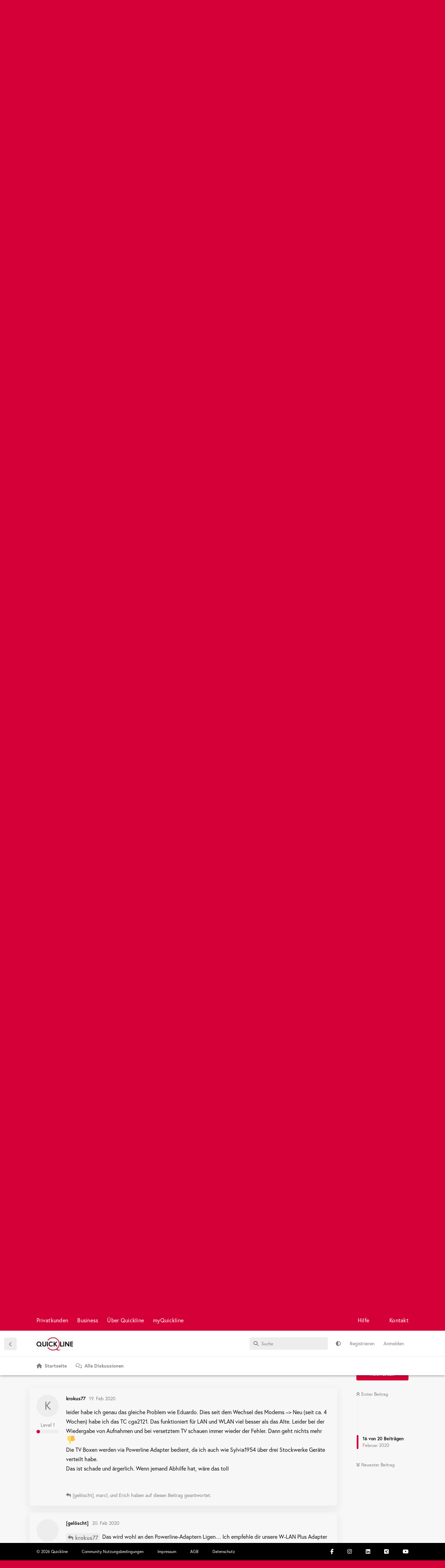

--- FILE ---
content_type: text/html; charset=utf-8
request_url: https://community.quickline.ch/d/1185-fehlercode-007-07-000-00-probleme-mit-aufnahmen-replay/19
body_size: 14018
content:
<!doctype html>
<html  dir="ltr"        lang="de" >
    <head>
        <meta charset="utf-8">
        <title>Fehlercode 007.07.000.00 (Probleme mit Aufnahmen &amp; Replay) - Quickline Community: Kunden helfen Kunden</title>

        <link rel="next" href="https://community.quickline.ch/d/1185-fehlercode-007-07-000-00-probleme-mit-aufnahmen-replay?page=2">
<link rel="canonical" href="https://community.quickline.ch/d/1185-fehlercode-007-07-000-00-probleme-mit-aufnahmen-replay">
<link rel="preload" href="https://community.quickline.ch/assets/forum.js?v=41984f56" as="script">
<link rel="preload" href="https://community.quickline.ch/assets/forum-de.js?v=f4c34323" as="script">
<link rel="preload" href="https://kit.fontawesome.com/fca7f505d6.js" as="script" crossorigin="anonymous">
<meta name="viewport" content="width=device-width, initial-scale=1, maximum-scale=1, minimum-scale=1">
<meta name="description" content="seit die neue Box in Betrieb ist kann ich keine Aufnahme wiedergeben ohne Unterbruch mit Error Code: Fehlercode 007.07.000.00, Live TV ist OK aber auch Repla...">
<meta name="theme-color" content="#d40037">
<meta name="application-name" content="Quickline Community: Kunden helfen Kunden">
<meta name="robots" content="index, follow">
<meta name="twitter:card" content="summary_large_image">
<meta name="twitter:image" content="https://community.quickline.ch/assets/site-image-6mhbmk3h.png">
<meta name="twitter:title" content="Fehlercode 007.07.000.00 (Probleme mit Aufnahmen &amp; Replay)">
<meta name="article:published_time" content="2020-02-12T16:57:39+00:00">
<meta name="twitter:description" content="seit die neue Box in Betrieb ist kann ich keine Aufnahme wiedergeben ohne Unterbruch mit Error Code: Fehlercode 007.07.000.00, Live TV ist OK aber auch Repla...">
<meta name="twitter:url" content="https://community.quickline.ch/d/1185-fehlercode-007-07-000-00-probleme-mit-aufnahmen-replay">
<meta name="color-scheme" content="light">
<link rel="stylesheet" media="not all and (prefers-color-scheme: dark)" class="nightmode-light" href="https://community.quickline.ch/assets/forum.css?v=fb3eedb9" />
<link rel="stylesheet" media="(prefers-color-scheme: dark)" class="nightmode-dark" href="https://community.quickline.ch/assets/forum-dark.css?v=d3d8e8d3" />
<link rel="shortcut icon" href="https://community.quickline.ch/assets/favicon-km1g9wsd.png">
<meta property="og:site_name" content="Quickline Community: Kunden helfen Kunden">
<meta property="og:type" content="article">
<meta property="og:image" content="https://community.quickline.ch/assets/site-image-6mhbmk3h.png">
<meta property="og:title" content="Fehlercode 007.07.000.00 (Probleme mit Aufnahmen &amp; Replay)">
<meta property="og:description" content="seit die neue Box in Betrieb ist kann ich keine Aufnahme wiedergeben ohne Unterbruch mit Error Code: Fehlercode 007.07.000.00, Live TV ist OK aber auch Repla...">
<meta property="og:url" content="https://community.quickline.ch/d/1185-fehlercode-007-07-000-00-probleme-mit-aufnahmen-replay">
<script type="application/ld+json">[{"@context":"http:\/\/schema.org","@type":"DiscussionForumPosting","publisher":{"@type":"Organization","name":"Quickline Community: Kunden helfen Kunden","url":"https:\/\/community.quickline.ch","description":"In unserem Forum \u00abQuickline Community\u00bb helfen Kunden anderen Kunden. \nLassen Sie sich jetzt bei Fragen rund um Internet, TV, Festnetz und Mobile helfen.","logo":"https:\/\/community.quickline.ch\/assets\/logo-je1g62tc.png"},"image":"https:\/\/community.quickline.ch\/assets\/site-image-6mhbmk3h.png","headline":"Fehlercode 007.07.000.00 (Probleme mit Aufnahmen & Replay)","datePublished":"2020-02-12T16:57:39+00:00","description":"seit die neue Box in Betrieb ist kann ich keine Aufnahme wiedergeben ohne Unterbruch mit Error Code: Fehlercode 007.07.000.00, Live TV ist OK aber auch Repla...","url":"https:\/\/community.quickline.ch\/d\/1185-fehlercode-007-07-000-00-probleme-mit-aufnahmen-replay","author":{"@type":"Person","name":"eduardo","url":"https:\/\/community.quickline.ch\/u\/eduardo"}},{"@context":"http:\/\/schema.org","@type":"WebSite","url":"https:\/\/community.quickline.ch\/","potentialAction":{"@type":"SearchAction","target":"https:\/\/community.quickline.ch\/?q={search_term_string}","query-input":"required name=search_term_string"}}]</script>
<!-- Google Tag Manager --> <script>(function(w,d,s,l,i){w[l]=w[l]||[];w[l].push({'gtm.start': new Date().getTime(),event:'gtm.js'});var f=d.getElementsByTagName(s)[0], j=d.createElement(s),dl=l!='dataLayer'?'&l='+l:'';j.async=true;j.src= 'https://www.googletagmanager.com/gtm.js?id='+i+dl;f.parentNode.insertBefore(j,f); })(window,document,'script','dataLayer','GTM-T857VC');</script> <!-- End Google Tag Manager -->
<noscript><!-- Google Tag Manager (noscript) --> <iframe src="https://www.googletagmanager.com/ns.html?id=GTM-T857VC" height="0" width="0" style="display:none;visibility:hidden"></iframe><!-- End Google Tag Manager (noscript) --></noscript>
<!-- Google tag (gtag.js) --> <script async src="https://www.googletagmanager.com/gtag/js?id=G-H39FSBFTQK"></script> <script>   window.dataLayer = window.dataLayer || [];   function gtag(){dataLayer.push(arguments);}   gtag('js', new Date());    gtag('config', 'G-H39FSBFTQK'); </script>

        <script>
            /* fof/nightmode workaround for browsers without (prefers-color-scheme) CSS media query support */
            if (!window.matchMedia('not all and (prefers-color-scheme), (prefers-color-scheme)').matches) {
                document.querySelector('link.nightmode-light').removeAttribute('media');
            }
        </script>
        
<script src="https://challenges.cloudflare.com/turnstile/v0/api.js?render=explicit"></script>
<script src='https://kit.fontawesome.com/fca7f505d6.js' crossorigin='anonymous'></script>
<link rel='manifest' href='/webmanifest'>
<meta name='apple-mobile-web-app-capable' content='yes'>
<meta id='apple-style' name='apple-mobile-web-app-status-bar-style' content='default'>
<meta id='apple-title' name='apple-mobile-web-app-title' content='Quickline Community'>
<link id='apple-icon-48' rel='apple-touch-icon'  href='https://community.quickline.ch/assets/pwa-icon-48x48.png'>
<link id='apple-icon-72' rel='apple-touch-icon' sizes='72x72' href='https://community.quickline.ch/assets/pwa-icon-72x72.png'>
<link id='apple-icon-96' rel='apple-touch-icon' sizes='96x96' href='https://community.quickline.ch/assets/pwa-icon-96x96.png'>
<link id='apple-icon-144' rel='apple-touch-icon' sizes='144x144' href='https://community.quickline.ch/assets/pwa-icon-144x144.png'>
<link id='apple-icon-196' rel='apple-touch-icon' sizes='196x196' href='https://community.quickline.ch/assets/pwa-icon-196x196.png'>
<link id='apple-icon-256' rel='apple-touch-icon' sizes='256x256' href='https://community.quickline.ch/assets/pwa-icon-256x256.png'>
<link id='apple-icon-512' rel='apple-touch-icon' sizes='512x512' href='https://community.quickline.ch/assets/pwa-icon-512x512.png'>
    </head>

    <body>
        <div id="app" class="App">

    <div id="app-navigation" class="App-navigation"></div>

    <div id="drawer" class="App-drawer">

        <header id="header" class="App-header">
            <div id="header-navigation" class="Header-navigation"></div>
            <div class="container">
                <div class="Header-title">
                    <a href="https://community.quickline.ch" id="home-link">
                                                    <img src="https://community.quickline.ch/assets/logo-je1g62tc.png" alt="Quickline Community: Kunden helfen Kunden" class="Header-logo">
                                            </a>
                </div>
                <div id="header-primary" class="Header-primary"></div>
                <div id="header-secondary" class="Header-secondary"></div>
            </div>
        </header>

    </div>

    <main class="App-content">
        <div id="content"></div>

        <div id="flarum-loading" style="display: none">
    Ladevorgang läuft…
</div>

<noscript>
    <div class="Alert">
        <div class="container">
            Dieses Forum ist für moderne Browser mit JavaScript optimiert.
        </div>
    </div>
</noscript>

<div id="flarum-loading-error" style="display: none">
    <div class="Alert">
        <div class="container">
            Beim Laden dieser Seite ist ein Fehler aufgetreten.
        </div>
    </div>
</div>

<noscript id="flarum-content">
    <div class="container">
    <h1>Fehlercode 007.07.000.00 (Probleme mit Aufnahmen &amp; Replay)</h1>

    <div>
                    <article>
                                <div class="PostUser"><h3 class="PostUser-name">marcl</h3></div>
                <div class="Post-body">
                    <p><a href="https://community.quickline.ch/d/1185-fehlercode-007-07-000-00-probleme-mit-aufnahmen-replay/1" class="PostMention" data-id="6788" rel="" target="">eduardo</a> darf ich nachfragen, wie du die Box mit dem Modem verbunden hast? direkte Verkabelung oder via Powerline etc?</p>

                </div>
            </article>

            <hr>
                    <article>
                                <div class="PostUser"><h3 class="PostUser-name">eduardo</h3></div>
                <div class="Post-body">
                    <p>Also die Box ist per Powerline verbunden, ich werde mal eine direkte Verbindung einrichten.<br>
weis jemand wie schnell die Verbindung mindestens sein sollte zur TV Box ?<br>
danke für die Rückmeldungen</p>
                </div>
            </article>

            <hr>
                    <article>
                                <div class="PostUser"><h3 class="PostUser-name">marcl</h3></div>
                <div class="Post-body">
                    <p><a href="https://community.quickline.ch/d/1185-fehlercode-007-07-000-00-probleme-mit-aufnahmen-replay/10" class="PostMention" data-id="6809" rel="" target="">eduardo</a> du wirst die Probleme mit der direkten Verbindung nicht mehr haben. das versprech ich dir! ;-) Alternativ zum Powerline wären AirTies ein wirklich ein super Ersatz! Einfach als Tipp. Bei der Box würde ich 15-20 Mbit/s reservieren.</p>
                </div>
            </article>

            <hr>
                    <article>
                                <div class="PostUser"><h3 class="PostUser-name">Sylvia1954</h3></div>
                <div class="Post-body">
                    <p><a href="https://community.quickline.ch/d/1185-fehlercode-007-07-000-00-probleme-mit-aufnahmen-replay/11" class="PostMention" data-id="6810" rel="" target="">marcl</a> wir hatten mit den AirTies nur Probleme…umgerüstet auf Plume und alles im grünen Bereich !</p>


                </div>
            </article>

            <hr>
                    <article>
                                <div class="PostUser"><h3 class="PostUser-name">Erich</h3></div>
                <div class="Post-body">
                    <p><a href="https://community.quickline.ch/d/1185-fehlercode-007-07-000-00-probleme-mit-aufnahmen-replay/12" class="PostMention" data-id="6812" rel="" target="">Sylvia1954</a> Verstehe ich nicht ganz, AirTies ist eines der besten Geräte, verstärkt das Signal fast ohne Verluste.</p>
                </div>
            </article>

            <hr>
                    <article>
                                <div class="PostUser"><h3 class="PostUser-name">Sylvia1954</h3></div>
                <div class="Post-body">
                    <p><a href="https://community.quickline.ch/d/1185-fehlercode-007-07-000-00-probleme-mit-aufnahmen-replay/13" class="PostMention" data-id="6813" rel="" target="">Erich</a> Der Techniker hat mir das Plume-System empfohlen und sie an Stelle der AirTies (5 Stück) installiert !</p>



                </div>
            </article>

            <hr>
                    <article>
                                <div class="PostUser"><h3 class="PostUser-name">eumel999</h3></div>
                <div class="Post-body">
                    <p><a href="https://community.quickline.ch/d/1185-fehlercode-007-07-000-00-probleme-mit-aufnahmen-replay/14" class="PostMention" data-id="6821" rel="" target="">Sylvia1954</a> So was kommt mir nicht ins Haus. Teuer in der Anschaffung und dazu noch horrende Abogebühren. Hast du mal die Datenschutzbestimmungen von Plume gelesen? Die zeichnen so gut wie alles auf.</p>
                </div>
            </article>

            <hr>
                    <article>
                                <div class="PostUser"><h3 class="PostUser-name">Sylvia1954</h3></div>
                <div class="Post-body">
                    <p><a href="https://community.quickline.ch/d/1185-fehlercode-007-07-000-00-probleme-mit-aufnahmen-replay/15" class="PostMention" data-id="6824" rel="" target="">eumel999</a> Die Abogebühr ist unverändert und die AirTies wurden kostenlos gegen die Plums ersetzt. <br>
Beide Installationen wurden von QL ausgeführt<br>
Und vor allem ist die Internetverbindung nun stabil…war vorher die reine Katastrophe !</p>
                </div>
            </article>

            <hr>
                    <article>
                                <div class="PostUser"><h3 class="PostUser-name">eumel999</h3></div>
                <div class="Post-body">
                    <p><a href="https://community.quickline.ch/d/1185-fehlercode-007-07-000-00-probleme-mit-aufnahmen-replay/16" class="PostMention" data-id="6825" rel="" target="">Sylvia1954</a> Jedem das seine. Ich liebe Kabel, die sind immer noch am schnellsten…</p>
                </div>
            </article>

            <hr>
                    <article>
                                <div class="PostUser"><h3 class="PostUser-name">Sylvia1954</h3></div>
                <div class="Post-body">
                    <p><a href="https://community.quickline.ch/d/1185-fehlercode-007-07-000-00-probleme-mit-aufnahmen-replay/17" class="PostMention" data-id="6826" rel="" target="">eumel999</a> das wäre natürlich am optimalsten, war aber bei unserem Haus auf 3 Ebenen leider nicht möglich !</p>

                </div>
            </article>

            <hr>
                    <article>
                                <div class="PostUser"><h3 class="PostUser-name">krokus77</h3></div>
                <div class="Post-body">
                    <p>leider habe ich genau das gleiche Problem wie Eduardo. Dies seit dem Wechsel des Modems –&gt; Neu (seit ca. 4 Wochen) habe ich das TC cga2121. Das funktioniert für LAN und WLAN viel besser als das Alte. Leider bei der Wiedergabe von Aufnahmen und bei versetztem TV schauen immer wieder der Fehler. Dann geht nichts mehr 👎️ <br>
Die TV Boxen werden via Powerline Adapter bedient, da ich auch wie Sylvia1954 über drei Stockwerke Geräte verteilt habe.<br>
Das ist schade und ärgerlich. Wenn jemand Abhilfe hat, wäre das toll</p>
                </div>
            </article>

            <hr>
                    <article>
                                <div class="PostUser"><h3 class="PostUser-name">[gelöscht]</h3></div>
                <div class="Post-body">
                    <p><a href="https://community.quickline.ch/d/1185-fehlercode-007-07-000-00-probleme-mit-aufnahmen-replay/19" class="PostMention" data-id="6860" rel="" target="">krokus77</a> Das wird wohl an den Powerline-Adaptern Ligen… Ich empfehle dir unsere W-LAN Plus Adapter (AirTies)<br>
Im gleichen Zug wird auch deine W-LAN Geschwindigkeit schneller.</p>

<p>Powerline-Adapter haben einfach zu viele anfälligkeiten und schwanken zu stark um eine dauerhaft gute Internetverbindung herzustellen.</p>

<p>Lg Ivan</p>


<p><a href="https://quickline.ch/internet/wlan-plus" rel="ugc noopener nofollow" target="_blank" rel="ugc noopener nofollow" target="_blank">https://quickline.ch/internet/wlan-plus</a></p>
                </div>
            </article>

            <hr>
                    <article>
                                <div class="PostUser"><h3 class="PostUser-name">marcl</h3></div>
                <div class="Post-body">
                    <p><a href="https://community.quickline.ch/d/1185-fehlercode-007-07-000-00-probleme-mit-aufnahmen-replay/19" class="PostMention" data-id="6860" rel="" target="">krokus77</a> jap genau wie Ivan würde ich das gleiche empfehlen. Die Teile sind super und du kannst diese auch via einer App einrichten</p> 
                </div>
            </article>

            <hr>
                    <article>
                                <div class="PostUser"><h3 class="PostUser-name">Erich</h3></div>
                <div class="Post-body">
                    <p><a href="https://community.quickline.ch/d/1185-fehlercode-007-07-000-00-probleme-mit-aufnahmen-replay/19" class="PostMention" data-id="6860" rel="" target="">krokus77</a> Auch ich empfehle dir die W-LAN Plus Adapter (AirTies). W-LAN sehr schnell und zuverlässig, selbst auf zwei Stockwerken.</p>
                </div>
            </article>

            <hr>
                    <article>
                                <div class="PostUser"><h3 class="PostUser-name">krokus77</h3></div>
                <div class="Post-body">
                    <p>Danke für eure Infos und Hinweise. Dann werde ich mich wohl in Unkosten stürzen müssen. Was solls. Wenns hilft 😄 <br>
Wenn ich mich dazu entschieden habe und entsprechende Erfahrungen gemacht habe, melde ich mich wieder an dieser Stelle.</p>
                </div>
            </article>

            <hr>
            </div>

    
            <a href="https://community.quickline.ch/d/1185-fehlercode-007-07-000-00-probleme-mit-aufnahmen-replay?page=2">Nächste Seite &raquo;</a>
    </div>

</noscript>


        <div class="App-composer">
            <div class="container">
                <div id="composer"></div>
            </div>
        </div>
    </main>

</div>




        <div id="modal"></div>
        <div id="alerts"></div>

        <script>
            document.getElementById('flarum-loading').style.display = 'block';
            var flarum = {extensions: {}};
        </script>

        <script src="https://community.quickline.ch/assets/forum.js?v=41984f56"></script>
<script src="https://community.quickline.ch/assets/forum-de.js?v=f4c34323"></script>

        <script id="flarum-json-payload" type="application/json">{"fof-nightmode.assets.day":"https:\/\/community.quickline.ch\/assets\/forum.css?v=fb3eedb9","fof-nightmode.assets.night":"https:\/\/community.quickline.ch\/assets\/forum-dark.css?v=d3d8e8d3","resources":[{"type":"forums","id":"1","attributes":{"title":"Quickline Community: Kunden helfen Kunden","description":"In unserem Forum \u00abQuickline Community\u00bb helfen Kunden anderen Kunden. \nLassen Sie sich jetzt bei Fragen rund um Internet, TV, Festnetz und Mobile helfen.","showLanguageSelector":false,"baseUrl":"https:\/\/community.quickline.ch","basePath":"","baseOrigin":"https:\/\/community.quickline.ch","debug":false,"apiUrl":"https:\/\/community.quickline.ch\/api","welcomeTitle":"Quickline Community","welcomeMessage":"Willkommen! Melde Dich an und werde Teil der Quickline Community.\n \u003Cbr\u003E\n\u003Ca href=\u0022\/d\/5-so-funktioniert-die-quickline-beta-community\u0022 style=\u0022color:#fff;text-decoration:underline\u0022\u003EErste Schritte\u003C\/a\u003E \u0026 \u003Ca href=\u0022\/t\/community_feedback_de\u0022 style=\u0022color:#fff;text-decoration:underline\u0022\u003EFeedback zur Community\u003C\/a\u003E","themePrimaryColor":"#d40037","themeSecondaryColor":"#0f0f0f","logoUrl":"https:\/\/community.quickline.ch\/assets\/logo-je1g62tc.png","faviconUrl":"https:\/\/community.quickline.ch\/assets\/favicon-km1g9wsd.png","headerHtml":"","footerHtml":"","allowSignUp":true,"defaultRoute":"\/home","canViewForum":true,"canStartDiscussion":false,"canSearchUsers":false,"canCreateAccessToken":false,"canModerateAccessTokens":false,"assetsBaseUrl":"https:\/\/community.quickline.ch\/assets","canViewFlags":false,"guidelinesUrl":"https:\/\/community.quickline.ch:8443\/p\/2-community-nutzungsbedingungen","canBypassTagCounts":false,"minPrimaryTags":"1","maxPrimaryTags":"9","minSecondaryTags":"0","maxSecondaryTags":"6","allowUsernameMentionFormat":false,"fof-terms.signup-legal-text":"Bitte akzeptiere die Nutzungsbedingungen um das Produkt Quickline Community vollumf\u00e4nglich benutzen zu k\u00f6nnen. ","fof-terms.hide-updated-at":false,"fof-terms.date-format":"2018-06-12T11:58:17","fof-terms.canSeeUserPoliciesState":false,"canSeeUserDirectoryLink":false,"userDirectoryDefaultSort":"newest","userDirectorySmallCards":false,"userDirectoryDisableGlobalSearchSource":false,"userDirectoryLinkGroupMentions":true,"glowingblue-core.realtime-login":true,"glowingblue-core.add-tag-slug":true,"glowingblue-core.alternative-sub_tags-design":true,"glowingblue-core.improve-tag_tile-footer":true,"glowingblue-core.allow-html-in-hero":false,"glowingblue-core.random-signup-generator":false,"glowingblue-core.sign_up_alert_enabled":true,"glowingblue-core.sign_up_alert_wait_time":"30","glowingblue-core.max_sign_up_alerts":"","canViewRankingPage":false,"fof-gamification-op-votes-only":false,"fof-gamification.topimage1Url":null,"fof-gamification.topimage2Url":null,"fof-gamification.topimage3Url":null,"canSelectBestAnswerOwnPost":true,"useAlternativeBestAnswerUi":false,"showBestAnswerFilterUi":true,"fof-best-answer.show_max_lines":0,"solutionSearchEnabled":false,"bestAnswerDiscussionSidebarJumpButton":false,"fof-user-bio.maxLength":2048,"fof-user-bio.maxLines":0,"canStartPrivateDiscussion":false,"canStartPrivateDiscussionWithUsers":false,"canAddMoreThanTwoUserRecipients":false,"canStartPrivateDiscussionWithGroups":false,"canStartPrivateDiscussionWithBlockers":false,"byobu.icon-badge":"fas fa-comment-alt","byobu.icon-postAction":"far fa-comment-alt","glowingblue-gamification-levels.pointsPerDiscussion":"5","glowingblue-gamification-levels.pointsPerComment":"8","glowingblue-gamification-levels.pointsPerUpvote":"13","glowingblue-gamification-levels.pointsForBestAnswer":"21","glowingblue-gamification-levels.pointsForNewLevel":"55","fof-upload.canUpload":false,"fof-upload.canDownload":true,"fof-upload.composerButtonVisiblity":"both","glowingblue-related.enable_all_tags_by_default":false,"glowingblue-quickline.fire-gtm-events":true,"glowingblue-quickline.gtm-events-method":"Quickline Production","glowingblue-password-strength.weakColor":"255,129,128","glowingblue-password-strength.mediumColor":"249,197,117","glowingblue-password-strength.strongColor":"111,199,164","glowingblue-password-strength.enableInputColor":false,"glowingblue-password-strength.enableInputBorderColor":true,"glowingblue-password-strength.enablePasswordToggle":true,"psWeakColor":"rgb(255,129,128)","psMediumColor":"rgb(249,197,117)","psStrongColor":"rgb(111,199,164)","psEnableInputColor":false,"psEnableInputBorderColor":true,"psEnablePasswordToggle":true,"glowingblue-modmsg.modGroup":"8","glowingblue-modmsg.modsEnabled":"{\u00224\u0022:true,\u0022201\u0022:true}","glowingblue-inline-hints.create_discussion.is_active":true,"glowingblue-inline-hints.create_discussion.content":"\u003Cp\u003EMache es anderen Community Mitgliedern m\u00f6glichst einfach, dir zu helfen:\u003C\/p\u003E \n\u003Col style=\u0022list-style-type:decimal\u0022\u003E\u003Cli\u003EW\u00e4hle aus, zu welchem Thema dein Beitrag passt (Feld \u201cThemen ausw\u00e4hlen\u201d).\u003C\/li\u003E\n\u003Cli\u003EW\u00e4hle einen kurzen, aussagekr\u00e4ftigen Titel, der eine Vorschau auf den Inhalt deines Beitrags gibt (Feld \u201cTitel der Diskussion\u201d).\u003C\/li\u003E\n\u003Cli\u003EErfasse im Feld \u201cBeitrag schreiben\u201d den eigentlichen Inhalt:\n    \u003Cul\u003E\u003Cli\u003EUmschreibe im Beitrag kurz, was dein Anliegen ist.\u003C\/li\u003E\n    \u003Cli\u003EMache m\u00f6glichst viele Angaben z.B. welches Ger\u00e4t oder welche Software Version du verwendet, hast um R\u00fcckfragen zu vermeiden. \u003C\/li\u003E\n    \u003Cli\u003EGib an, was du bisher unternommen hast, um dein Anliegen zu l\u00f6sen.\u003C\/li\u003E\u003C\/ul\u003E\u003C\/li\u003E\n\u003Cli\u003EWenn du alles erfasst hast, \u201cBeitrag abschicken\u201d und dein Beitrag ist f\u00fcr alle sichtbar.\u003C\/li\u003E\n\u003Cli\u003ESobald jemand auf deinen Beitrag antwortet, erh\u00e4lst Du eine Benachrichtigung.\u003C\/li\u003E \u003C\/ol\u003E","glowingblue-inline-hints.create_comment.is_active":true,"glowingblue-inline-hints.create_comment.content":"\u003Cp\u003ESo schreibst du gute Antworten auf Beitr\u00e4ge:\u003C\/p\u003E \n\u003Col style=\u0022list-style-type:decimal\u0022\u003E\u003Cli\u003EWenn man sich auf einen vorherigen Beitrag bezieht, immer den betroffenen User mit @\u201cUsername\u201d erw\u00e4hnen.\u003C\/li\u003E\n\u003Cli\u003ENicht vom Thema abkommen: Falls dich noch ein weiteres Thema besch\u00e4ftigt, sollte dies in einer passenden \/ neuen Diskussion thematisiert werden, da sonst die \u00dcbersicht darunter leidet\u003C\/li\u003E\n\u003Cli\u003EKonstruktive Antworten mit einer pragmatischen Zeichensetzung und ohne ganze S\u00e4tze in Grossbuchstaben kommen besser an und sind verst\u00e4ndlicher.\u003C\/li\u003E\u003C\/ol\u003E","glowingblue-inline-hints.profile_page.is_active":true,"glowingblue-inline-hints.profile_page.content":"\u003Cp\u003EDas Profil ist Deine Visitenkarte in der Community\u003C\/p\u003E \n\u003Col style=\u0022list-style-type:decimal\u0022\u003E\u003Cli\u003EW\u00e4hle ein Bild aus, dass dich charakterisiert \u003C\/li\u003E\n\u003Cli\u003ESchreibe ein paar Zeilen in die Bio: Wer bist Du? Welche Themen interessieren Dich? Warum bist Du hier?\u003C\/li\u003E \u003C\/ol\u003E","glowingblue-inline-hints.settings_page.is_active":true,"glowingblue-inline-hints.settings_page.content":"\u003Cp\u003EKonfiguriere die Community nach Deinen W\u00fcnschen\u003C\/p\u003E \n\u003Col style=\u0022list-style-type:decimal\u0022\u003E\u003Cli\u003ELege in den Benachrichtigungen fest, wie Du benachrichtigt werden willst. \u003Cbr\u003E\nWeb: Das ist die Standardbenachrichtigung (oben rechts) innerhalb der Community.\u003Cbr\u003E\nPush: Hier musst du Deinem Browser erlauben, dir Benachrichtigungen zu senden. \u003Cbr\u003E\nWenn du diese Funktion aktivierst, bekommst du Nachrichten als \u201cPush\u201d, auch wenn du nicht auf der Community aktiv bist. Somit verpasst du sicher nichts.\u003Cbr\u003E\nE-Mail: Hier erh\u00e4ltst du eine E-Mail als Benachrichtigung.\u003C\/li\u003E\n\u003Cli\u003EPrivatsph\u00e4re\u003Cbr\u003E\nHier kannst du festlegen, ob andere Nutzer sehen k\u00f6nnen, dass du online bist und ob Du private Nachrichten erhalten willst. \u003C\/li\u003E\n\u003Cli\u003EText Editor \u003Cbr\u003E\nLege hier fest, ob du den \u201ceinfachen\u201d oder den erweiterten Text Editor mit mehr M\u00f6glichkeiten zur Formatierung verwenden willst. \u003C\/li\u003E\n\u003Cli\u003ETheme\u003Cbr\u003E\nHier kannst du f\u00fcr unterschiedliche Ger\u00e4te festlegen, ob du auf der Community im \u201cTag\u201d oder \u201cNacht\u201d-Modus unterwegs sein willst.\u003C\/li\u003E\n\u003Cli\u003EKategorien folgen \u003Cbr\u003E\nLege hier fest, ob du standardm\u00e4ssig alle Kategorien oder die einzelnen Diskussionen, denen du folgst, sehen willst.\u003C\/li\u003E \u003C\/ol\u003E","canStartPolls":false,"allowPollOptionImage":false,"pollMaxOptions":10,"fofNightMode_autoUnsupportedFallback":1,"fofNightMode.showThemeToggleOnHeaderAlways":false,"fof-nightmode.default_theme":0,"fof-merge-discussions.search_limit":4,"masquerade.force-profile-completion":false,"masquerade.profile-completed":false,"canViewMasquerade":false,"fof-forum-statistics-widget.widget_order":300,"fof-forum-statistics-widget.discussionsCount":2309,"fof-forum-statistics-widget.postsCount":19578,"fof-forum-statistics-widget.usersCount":4020,"fof-forum-statistics-widget.lastUserId":4418,"displayNameDriver":"nickname","setNicknameOnRegistration":true,"randomizeUsernameOnRegistration":true,"massControls":false,"canHideDiscussionsSometime":false,"canDeleteDiscussionsSometime":false,"canLockDiscussionsSometime":false,"canStickyDiscussionsSometime":false,"canTagDiscussionsSometime":false,"kilowhatMailingCanMailAll":false,"kilowhatMailingCanMailIndividual":false,"clarkwinkelmannFollowTagsPromptAllDiscussionsForGuests":true,"clarkwinkelmannFollowTagsPromptButton":true,"clarkwinkelmannFollowTagsShouldPrompt":false,"emojioneAreaEnableSearch":true,"emojioneAreaEnableRecent":true,"emojioneAreaEnableTones":true,"emojioneAreaFiltersPositionBottom":false,"emojioneAreaSearchPositionBottom":false,"emojioneAreaHideFlarumButton":true,"blomstra-turnstile.site_key":"0x4AAAAAAAEQ1coL_XkAmJZC","turnstile_dark_mode":false,"blomstra-turnstile.signup":true,"blomstra-turnstile.signin":true,"blomstra-turnstile.forgot":true,"toggleRichTextEditorButton":true,"pwa-icon-48x48Url":"https:\/\/community.quickline.ch\/assets\/pwa-icon-48x48.png","pwa-icon-72x72Url":"https:\/\/community.quickline.ch\/assets\/pwa-icon-72x72.png","pwa-icon-96x96Url":"https:\/\/community.quickline.ch\/assets\/pwa-icon-96x96.png","pwa-icon-144x144Url":"https:\/\/community.quickline.ch\/assets\/pwa-icon-144x144.png","pwa-icon-196x196Url":"https:\/\/community.quickline.ch\/assets\/pwa-icon-196x196.png","pwa-icon-256x256Url":"https:\/\/community.quickline.ch\/assets\/pwa-icon-256x256.png","pwa-icon-512x512Url":"https:\/\/community.quickline.ch\/assets\/pwa-icon-512x512.png","vapidPublicKey":"BMz9nKJYMoqQbsWv2JVDRU9b8DdscRU5HK0VS2-PCQjQWlIv3GzDeU6uTg3w_twbE33XksCD9nWoVSWzclMFRjA"},"relationships":{"groups":{"data":[{"type":"groups","id":"1"},{"type":"groups","id":"2"},{"type":"groups","id":"3"},{"type":"groups","id":"4"},{"type":"groups","id":"5"},{"type":"groups","id":"6"},{"type":"groups","id":"7"},{"type":"groups","id":"8"},{"type":"groups","id":"9"},{"type":"groups","id":"10"},{"type":"groups","id":"11"},{"type":"groups","id":"13"}]},"tags":{"data":[{"type":"tags","id":"1"},{"type":"tags","id":"21"},{"type":"tags","id":"22"},{"type":"tags","id":"24"},{"type":"tags","id":"37"},{"type":"tags","id":"50"},{"type":"tags","id":"58"},{"type":"tags","id":"71"},{"type":"tags","id":"72"},{"type":"tags","id":"182"},{"type":"tags","id":"186"},{"type":"tags","id":"187"},{"type":"tags","id":"189"}]},"fofTermsPolicies":{"data":[{"type":"fof-terms-policies","id":"1"}]},"ranks":{"data":[]},"masqueradeFields":{"data":[{"type":"masquerade-field","id":"1"}]},"links":{"data":[]},"clarkwinkelmannFollowTagsList":{"data":[{"type":"tags","id":"21"},{"type":"tags","id":"22"},{"type":"tags","id":"24"},{"type":"tags","id":"37"},{"type":"tags","id":"50"},{"type":"tags","id":"71"},{"type":"tags","id":"72"},{"type":"tags","id":"187"}]}}},{"type":"groups","id":"1","attributes":{"nameSingular":"Administrator","namePlural":"Administrator","color":"#B72A2A","icon":"fas fa-wrench","isHidden":0}},{"type":"groups","id":"2","attributes":{"nameSingular":"Gast","namePlural":"G\u00e4ste","color":null,"icon":null,"isHidden":0}},{"type":"groups","id":"3","attributes":{"nameSingular":"Mitglied","namePlural":"Mitglieder","color":null,"icon":null,"isHidden":0}},{"type":"groups","id":"4","attributes":{"nameSingular":"Moderator\/in","namePlural":"Moderator\/innen","color":"#80349E","icon":"fas fa-bolt","isHidden":0}},{"type":"groups","id":"5","attributes":{"nameSingular":"Tester","namePlural":"Tester","color":"","icon":"fas fa-flask","isHidden":0}},{"type":"groups","id":"6","attributes":{"nameSingular":"TV Beta Tester","namePlural":"TV Beta Tester","color":"","icon":"fas fa-user-md","isHidden":0}},{"type":"groups","id":"7","attributes":{"nameSingular":"TV Beta Tester (intern)","namePlural":"TV Beta Tester (intern)","color":"","icon":"fas fa-users","isHidden":0}},{"type":"groups","id":"8","attributes":{"nameSingular":"Community Manager","namePlural":"Community Manager","color":"","icon":"fab fa-angellist","isHidden":0}},{"type":"groups","id":"9","attributes":{"nameSingular":"TV Experten","namePlural":"TV Experten","color":"","icon":"fas fa-tv","isHidden":0}},{"type":"groups","id":"10","attributes":{"nameSingular":"Quickline Mitarbeiter","namePlural":"Quickline Mitarbeiter","color":"#ffffff","icon":"fas fa-male","isHidden":0}},{"type":"groups","id":"11","attributes":{"nameSingular":"KNU","namePlural":"KNU","color":"","icon":"fas fa-bolt","isHidden":0}},{"type":"groups","id":"13","attributes":{"nameSingular":"ShopleiterIn","namePlural":"ShopleiterInnen","color":"","icon":"fas fa-bolt","isHidden":0}},{"type":"tags","id":"1","attributes":{"name":"Community","description":"","slug":"community_de","color":"#875F9A","backgroundUrl":null,"backgroundMode":null,"icon":null,"discussionCount":143,"position":13,"defaultSort":null,"isChild":false,"isHidden":false,"lastPostedAt":"2025-09-26T22:23:11+00:00","canStartDiscussion":false,"canAddToDiscussion":false,"subscription":null,"isQnA":true,"reminders":true}},{"type":"tags","id":"21","attributes":{"name":"Mobile","description":"","slug":"mobile","color":"#8B4513","backgroundUrl":null,"backgroundMode":null,"icon":null,"discussionCount":199,"position":7,"defaultSort":null,"isChild":false,"isHidden":false,"lastPostedAt":"2026-01-08T14:29:05+00:00","canStartDiscussion":false,"canAddToDiscussion":false,"subscription":null,"isQnA":true,"reminders":true}},{"type":"tags","id":"22","attributes":{"name":"Internet","description":"","slug":"internet","color":"#A50202","backgroundUrl":null,"backgroundMode":null,"icon":null,"discussionCount":587,"position":2,"defaultSort":null,"isChild":false,"isHidden":false,"lastPostedAt":"2026-01-08T20:51:31+00:00","canStartDiscussion":false,"canAddToDiscussion":false,"subscription":null,"isQnA":true,"reminders":true}},{"type":"tags","id":"24","attributes":{"name":"Festnetz","description":"","slug":"festnetz","color":"#e28402","backgroundUrl":null,"backgroundMode":null,"icon":null,"discussionCount":66,"position":8,"defaultSort":null,"isChild":false,"isHidden":false,"lastPostedAt":"2026-01-08T01:30:00+00:00","canStartDiscussion":false,"canAddToDiscussion":false,"subscription":null,"isQnA":true,"reminders":true}},{"type":"tags","id":"37","attributes":{"name":"DTV","description":"","slug":"dtv_de","color":"#0289e2","backgroundUrl":null,"backgroundMode":null,"icon":null,"discussionCount":89,"position":6,"defaultSort":null,"isChild":false,"isHidden":false,"lastPostedAt":"2026-01-15T13:02:23+00:00","canStartDiscussion":false,"canAddToDiscussion":false,"subscription":null,"isQnA":true,"reminders":true}},{"type":"tags","id":"50","attributes":{"name":"Zusatzdienste","description":"","slug":"zusatzdienste_de","color":"#7a7700","backgroundUrl":null,"backgroundMode":null,"icon":null,"discussionCount":129,"position":9,"defaultSort":null,"isChild":false,"isHidden":false,"lastPostedAt":"2026-01-01T14:52:21+00:00","canStartDiscussion":false,"canAddToDiscussion":false,"subscription":null,"isQnA":true,"reminders":true}},{"type":"tags","id":"58","attributes":{"name":"Offtopic","description":"","slug":"offtopic_de","color":"#151515","backgroundUrl":null,"backgroundMode":null,"icon":null,"discussionCount":15,"position":16,"defaultSort":null,"isChild":false,"isHidden":false,"lastPostedAt":"2025-11-14T23:23:32+00:00","canStartDiscussion":false,"canAddToDiscussion":false,"subscription":null,"isQnA":true,"reminders":true}},{"type":"tags","id":"71","attributes":{"name":"Vertrag \u0026 Mutationen","description":"","slug":"vertrag-mutationen_de","color":"#82077d","backgroundUrl":null,"backgroundMode":null,"icon":"","discussionCount":59,"position":10,"defaultSort":null,"isChild":false,"isHidden":false,"lastPostedAt":"2026-01-04T11:05:09+00:00","canStartDiscussion":false,"canAddToDiscussion":false,"subscription":null,"isQnA":true,"reminders":true}},{"type":"tags","id":"72","attributes":{"name":"Quickline TV","description":"","slug":"tv","color":"#00cc00","backgroundUrl":null,"backgroundMode":null,"icon":"","discussionCount":1180,"position":4,"defaultSort":null,"isChild":false,"isHidden":false,"lastPostedAt":"2026-01-15T13:02:23+00:00","canStartDiscussion":false,"canAddToDiscussion":false,"subscription":null,"isQnA":true,"reminders":true}},{"type":"tags","id":"182","attributes":{"name":"Business","description":"","slug":"business","color":"#6E6E6E","backgroundUrl":null,"backgroundMode":null,"icon":null,"discussionCount":4,"position":12,"defaultSort":null,"isChild":false,"isHidden":false,"lastPostedAt":"2023-01-04T14:52:16+00:00","canStartDiscussion":false,"canAddToDiscussion":false,"subscription":null,"isQnA":true,"reminders":true}},{"type":"tags","id":"186","attributes":{"name":"Promotionen","description":"","slug":"promotionen_de","color":"#ffd700","backgroundUrl":null,"backgroundMode":null,"icon":"","discussionCount":16,"position":11,"defaultSort":null,"isChild":false,"isHidden":false,"lastPostedAt":"2025-12-17T06:56:43+00:00","canStartDiscussion":false,"canAddToDiscussion":false,"subscription":null,"isQnA":true,"reminders":true}},{"type":"tags","id":"187","attributes":{"name":"Wartungsarbeiten \/ St\u00f6rungen","description":"","slug":"wartungsarbeiten-st-rungen_de","color":"#fe0066","backgroundUrl":null,"backgroundMode":null,"icon":"","discussionCount":43,"position":14,"defaultSort":null,"isChild":false,"isHidden":false,"lastPostedAt":"2025-11-26T13:23:10+00:00","canStartDiscussion":false,"canAddToDiscussion":false,"subscription":null,"isQnA":true,"reminders":true}},{"type":"tags","id":"189","attributes":{"name":"Website","description":"","slug":"website","color":"#FA5858","backgroundUrl":null,"backgroundMode":null,"icon":"","discussionCount":2,"position":15,"defaultSort":null,"isChild":false,"isHidden":false,"lastPostedAt":"2025-11-14T12:21:53+00:00","canStartDiscussion":false,"canAddToDiscussion":false,"subscription":null,"isQnA":false,"reminders":false}},{"type":"fof-terms-policies","id":"1","attributes":{"sort":null,"name":"Nutzungsbedingungen","url":"https:\/\/community.quickline.ch\/p\/2-community-nutzungsbedingungen","update_message":"Die Nutzungsbedingungen wurden aktualisiert. Bitte akzeptiere die Nutzungsbedingungen und Erhebung von Personendaten um das Produkt Quickline Community vollumf\u00e4nglich benutzen zu k\u00f6nnen. ","terms_updated_at":"2018-06-26T13:58:17+00:00"}},{"type":"masquerade-field","id":"1","attributes":{"name":"Meine Kundennummer","description":"Die Kundennummer ist nur f\u00fcr den Community Manager \u0026 Moderatoren ersichtlich, um die Weiterleitung von Support-F\u00e4llen zu erleichtern.","required":false,"validation":"","prefix":"","icon":"","sort":0,"on_bio":true,"type":null,"deleted_at":null}}],"session":{"userId":0,"csrfToken":"TYVgtJde5gGCNjXRj3W9L3vh3YL5fqZQ2c5eyBDH"},"locales":{"de":"Deutsch","en":"English"},"locale":"de","fof-follow-tags.following_page_default":null,"fof-gamification.iconName":null,"fof-gamification.pointsPlaceholder":null,"fof-gamification.showVotesOnDiscussionPage":"0","fof-gamification.rankAmt":"2","fof-gamification.customRankingImages":"0","fof-gamification.useAlternateLayout":"0","fof-gamification.upVotesOnly":"1","fof-gamification.iconNameAlt":null,"fof-gamification.altPostVotingUi":"0","apiDocument":{"data":{"type":"discussions","id":"1185","attributes":{"title":"Fehlercode 007.07.000.00 (Probleme mit Aufnahmen \u0026 Replay)","slug":"1185-fehlercode-007-07-000-00-probleme-mit-aufnahmen-replay","commentCount":20,"participantCount":9,"createdAt":"2020-02-12T16:57:39+00:00","lastPostedAt":"2020-02-23T13:54:55+00:00","lastPostNumber":23,"canReply":false,"canRename":false,"canDelete":false,"canHide":false,"isApproved":true,"votes":11,"seeVotes":true,"canVote":false,"hasBestAnswer":false,"bestAnswerSetAt":null,"canTag":false,"subscription":null,"frontpage":false,"frontdate":null,"front":false,"canSelectBestAnswer":false,"views":10594,"canEditRecipients":false,"canEditUserRecipients":false,"canEditGroupRecipients":false,"isPrivateDiscussion":false,"canSplit":false,"hasPoll":false,"canStartPoll":false,"canMerge":false,"isSticky":false,"canSticky":false,"isLocked":false,"canLock":false,"isPopular":0,"canMarkUnread":false},"relationships":{"user":{"data":{"type":"users","id":"936"}},"posts":{"data":[{"type":"posts","id":"6788"},{"type":"posts","id":"6794"},{"type":"posts","id":"6795"},{"type":"posts","id":"6796"},{"type":"posts","id":"6797"},{"type":"posts","id":"6804"},{"type":"posts","id":"6809"},{"type":"posts","id":"6810"},{"type":"posts","id":"6812"},{"type":"posts","id":"6813"},{"type":"posts","id":"6821"},{"type":"posts","id":"6824"},{"type":"posts","id":"6825"},{"type":"posts","id":"6826"},{"type":"posts","id":"6827"},{"type":"posts","id":"6860"},{"type":"posts","id":"6862"},{"type":"posts","id":"6863"},{"type":"posts","id":"6864"},{"type":"posts","id":"6887"}]},"tags":{"data":[{"type":"tags","id":"72"},{"type":"tags","id":"86"},{"type":"tags","id":"88"}]},"recipientUsers":{"data":[]},"recipientGroups":{"data":[]}}},"included":[{"type":"users","id":"936","attributes":{"username":"eduardo","displayName":"eduardo","avatarUrl":"https:\/\/community.quickline.ch\/assets\/avatars\/6GZ6Kzg5lXumZ8o7.png","slug":"eduardo","joinTime":"2019-10-17T19:10:02+00:00","discussionCount":3,"commentCount":7,"canEdit":false,"canEditCredentials":false,"canEditGroups":false,"canDelete":false,"canSuspend":false,"points":0,"canHaveVotingNotifications":true,"bestAnswerCount":0,"bio":"","canViewBio":true,"canEditBio":false,"blocksPd":false,"gb_activ_state":5,"expLevel":0,"expTotal":47,"expPercent":85.45454545454545,"fof-upload-uploadCountCurrent":null,"fof-upload-uploadCountAll":null,"showProfilePageHint":true,"showSettingsPageHint":true,"canEditMasqueradeProfile":false,"isBanned":false,"canBanIP":false,"canSpamblock":false,"canEditNickname":false,"canViewWarnings":false,"canManageWarnings":false,"canDeleteWarnings":false,"visibleWarningCount":0},"relationships":{"groups":{"data":[]},"ranks":{"data":[]},"bioFields":{"data":[{"type":"masquerade-answer","id":"43"}]},"masqueradeAnswers":{"data":[{"type":"masquerade-answer","id":"43"}]}}},{"type":"users","id":"873","attributes":{"username":"marcl","displayName":"marcl","avatarUrl":"https:\/\/community.quickline.ch\/assets\/avatars\/S8UoQp8TEi4un9Zu.png","slug":"marcl","joinTime":"2019-09-16T11:49:02+00:00","discussionCount":2,"commentCount":6,"canEdit":false,"canEditCredentials":false,"canEditGroups":false,"canDelete":false,"lastSeenAt":"2020-04-30T08:58:42+00:00","canSuspend":false,"points":2,"canHaveVotingNotifications":true,"bestAnswerCount":0,"bio":"","canViewBio":true,"canEditBio":false,"blocksPd":false,"gb_activ_state":6,"expLevel":1,"expTotal":68,"expPercent":23.636363636363637,"fof-upload-uploadCountCurrent":null,"fof-upload-uploadCountAll":null,"showCreateDiscussionHint":true,"showCreateCommentHint":true,"showProfilePageHint":true,"showSettingsPageHint":true,"canEditMasqueradeProfile":false,"isBanned":false,"canBanIP":false,"canSpamblock":false,"canEditNickname":false,"canViewWarnings":false,"canManageWarnings":false,"canDeleteWarnings":false,"visibleWarningCount":0},"relationships":{"groups":{"data":[{"type":"groups","id":"13"}]},"ranks":{"data":[]},"bioFields":{"data":[]},"masqueradeAnswers":{"data":[]}}},{"type":"users","id":"826","attributes":{"username":"Sylvia1954","displayName":"Sylvia1954","avatarUrl":null,"slug":"Sylvia1954","joinTime":"2019-08-24T17:35:55+00:00","discussionCount":2,"commentCount":11,"canEdit":false,"canEditCredentials":false,"canEditGroups":false,"canDelete":false,"lastSeenAt":"2023-10-07T16:36:09+00:00","canSuspend":false,"points":7,"canHaveVotingNotifications":true,"bestAnswerCount":0,"bio":"","canViewBio":true,"canEditBio":false,"blocksPd":false,"gb_activ_state":6,"expLevel":3,"expTotal":173,"expPercent":14.545454545454545,"fof-upload-uploadCountCurrent":null,"fof-upload-uploadCountAll":null,"showCreateDiscussionHint":true,"showProfilePageHint":true,"showSettingsPageHint":true,"canEditMasqueradeProfile":false,"isBanned":false,"canBanIP":false,"canSpamblock":false,"canEditNickname":false,"canViewWarnings":false,"canManageWarnings":false,"canDeleteWarnings":false,"visibleWarningCount":0},"relationships":{"groups":{"data":[]},"ranks":{"data":[]},"bioFields":{"data":[]},"masqueradeAnswers":{"data":[]}}},{"type":"users","id":"523","attributes":{"username":"Erich","displayName":"Erich","avatarUrl":"https:\/\/community.quickline.ch\/assets\/avatars\/mUZ4t12zJmdxpmHt.png","slug":"Erich","joinTime":"2019-01-29T21:37:10+00:00","discussionCount":24,"commentCount":1082,"canEdit":false,"canEditCredentials":false,"canEditGroups":false,"canDelete":false,"canSuspend":false,"points":209,"canHaveVotingNotifications":true,"bestAnswerCount":1,"bio":"","canViewBio":true,"canEditBio":false,"blocksPd":false,"gb_activ_state":2,"expLevel":205,"expTotal":11322,"expPercent":85.45454545454545,"fof-upload-uploadCountCurrent":null,"fof-upload-uploadCountAll":null,"canEditMasqueradeProfile":false,"isBanned":false,"canBanIP":false,"canSpamblock":false,"canEditNickname":false,"canViewWarnings":false,"canManageWarnings":false,"canDeleteWarnings":false,"visibleWarningCount":0},"relationships":{"groups":{"data":[]},"ranks":{"data":[]},"bioFields":{"data":[{"type":"masquerade-answer","id":"23"}]},"masqueradeAnswers":{"data":[{"type":"masquerade-answer","id":"23"}]}}},{"type":"users","id":"426","attributes":{"username":"eumel999","displayName":"eumel999","avatarUrl":"https:\/\/community.quickline.ch\/assets\/avatars\/F0Ju3t90CZR3Wa4J.png","slug":"eumel999","joinTime":"2018-12-30T09:21:48+00:00","discussionCount":3,"commentCount":354,"canEdit":false,"canEditCredentials":false,"canEditGroups":false,"canDelete":false,"canSuspend":false,"points":133,"canHaveVotingNotifications":true,"bestAnswerCount":6,"bio":"","canViewBio":true,"canEditBio":false,"blocksPd":false,"gb_activ_state":2,"expLevel":85,"expTotal":4678,"expPercent":5.454545454545454,"fof-upload-uploadCountCurrent":null,"fof-upload-uploadCountAll":null,"showCreateDiscussionHint":true,"canEditMasqueradeProfile":false,"isBanned":false,"canBanIP":false,"canSpamblock":false,"canEditNickname":false,"canViewWarnings":false,"canManageWarnings":false,"canDeleteWarnings":false,"visibleWarningCount":0},"relationships":{"groups":{"data":[]},"ranks":{"data":[]},"bioFields":{"data":[]},"masqueradeAnswers":{"data":[]}}},{"type":"users","id":"586","attributes":{"username":"krokus77","displayName":"krokus77","avatarUrl":null,"slug":"krokus77","joinTime":"2019-03-01T08:40:05+00:00","discussionCount":1,"commentCount":8,"canEdit":false,"canEditCredentials":false,"canEditGroups":false,"canDelete":false,"lastSeenAt":"2025-05-05T20:15:59+00:00","canSuspend":false,"points":0,"canHaveVotingNotifications":true,"bestAnswerCount":0,"bio":"","canViewBio":true,"canEditBio":false,"blocksPd":false,"gb_activ_state":5,"expLevel":1,"expTotal":61,"expPercent":10.909090909090908,"fof-upload-uploadCountCurrent":null,"fof-upload-uploadCountAll":null,"showCreateDiscussionHint":true,"showProfilePageHint":true,"showSettingsPageHint":true,"canEditMasqueradeProfile":false,"isBanned":false,"canBanIP":false,"canSpamblock":false,"canEditNickname":false,"canViewWarnings":false,"canManageWarnings":false,"canDeleteWarnings":false,"visibleWarningCount":0},"relationships":{"groups":{"data":[]},"ranks":{"data":[]},"bioFields":{"data":[]},"masqueradeAnswers":{"data":[]}}},{"type":"posts","id":"6804","attributes":{"number":9,"createdAt":"2020-02-13T09:11:58+00:00","contentType":"comment","contentHtml":"\u003Cp\u003E\u003Ca href=\u0022https:\/\/community.quickline.ch\/d\/1185-fehlercode-007-07-000-00-probleme-mit-aufnahmen-replay\/1\u0022 class=\u0022PostMention\u0022 data-id=\u00226788\u0022 rel=\u0022\u0022 target=\u0022\u0022\u003Eeduardo\u003C\/a\u003E darf ich nachfragen, wie du die Box mit dem Modem verbunden hast? direkte Verkabelung oder via Powerline etc?\u003C\/p\u003E\n","renderFailed":false,"canEdit":false,"canDelete":false,"canHide":false,"mentionedByCount":0,"canFlag":false,"isApproved":true,"canApprove":false,"hasUpvoted":null,"hasDownvoted":null,"canSeeVotes":true,"votes":null,"canVote":false,"seeVoters":false,"canStartPoll":false,"canBanIP":false},"relationships":{"discussion":{"data":{"type":"discussions","id":"1185"}},"user":{"data":{"type":"users","id":"873"}},"mentionedBy":{"data":[]},"polls":{"data":[]}}},{"type":"posts","id":"6809","attributes":{"number":10,"createdAt":"2020-02-13T10:46:36+00:00","contentType":"comment","contentHtml":"\u003Cp\u003EAlso die Box ist per Powerline verbunden, ich werde mal eine direkte Verbindung einrichten.\u003Cbr\u003E\nweis jemand wie schnell die Verbindung mindestens sein sollte zur TV Box ?\u003Cbr\u003E\ndanke f\u00fcr die R\u00fcckmeldungen\u003C\/p\u003E","renderFailed":false,"canEdit":false,"canDelete":false,"canHide":false,"mentionedByCount":1,"canFlag":false,"isApproved":true,"canApprove":false,"hasUpvoted":null,"hasDownvoted":null,"canSeeVotes":true,"votes":null,"canVote":false,"seeVoters":false,"canStartPoll":false,"canBanIP":false},"relationships":{"discussion":{"data":{"type":"discussions","id":"1185"}},"user":{"data":{"type":"users","id":"936"}},"mentionedBy":{"data":[{"type":"posts","id":"6810"}]},"polls":{"data":[]}}},{"type":"posts","id":"6810","attributes":{"number":11,"createdAt":"2020-02-13T10:52:01+00:00","contentType":"comment","contentHtml":"\u003Cp\u003E\u003Ca href=\u0022https:\/\/community.quickline.ch\/d\/1185-fehlercode-007-07-000-00-probleme-mit-aufnahmen-replay\/10\u0022 class=\u0022PostMention\u0022 data-id=\u00226809\u0022 rel=\u0022\u0022 target=\u0022\u0022\u003Eeduardo\u003C\/a\u003E du wirst die Probleme mit der direkten Verbindung nicht mehr haben. das versprech ich dir! ;-) Alternativ zum Powerline w\u00e4ren AirTies ein wirklich ein super Ersatz! Einfach als Tipp. Bei der Box w\u00fcrde ich 15-20 Mbit\/s reservieren.\u003C\/p\u003E","renderFailed":false,"mentionedByCount":1,"canEdit":false,"canDelete":false,"canHide":false,"canFlag":false,"isApproved":true,"canApprove":false,"hasUpvoted":null,"hasDownvoted":null,"canSeeVotes":true,"votes":"2","canVote":false,"seeVoters":false,"canStartPoll":false,"canBanIP":false},"relationships":{"user":{"data":{"type":"users","id":"873"}},"discussion":{"data":{"type":"discussions","id":"1185"}},"mentionedBy":{"data":[{"type":"posts","id":"6812"}]},"polls":{"data":[]}}},{"type":"posts","id":"6812","attributes":{"number":12,"createdAt":"2020-02-13T14:39:55+00:00","contentType":"comment","contentHtml":"\u003Cp\u003E\u003Ca href=\u0022https:\/\/community.quickline.ch\/d\/1185-fehlercode-007-07-000-00-probleme-mit-aufnahmen-replay\/11\u0022 class=\u0022PostMention\u0022 data-id=\u00226810\u0022 rel=\u0022\u0022 target=\u0022\u0022\u003Emarcl\u003C\/a\u003E wir hatten mit den AirTies nur Probleme\u2026umger\u00fcstet auf Plume und alles im gr\u00fcnen Bereich !\u003C\/p\u003E\n\n","renderFailed":false,"mentionedByCount":1,"canEdit":false,"canDelete":false,"canHide":false,"canFlag":false,"isApproved":true,"canApprove":false,"hasUpvoted":null,"hasDownvoted":null,"canSeeVotes":true,"votes":"1","canVote":false,"seeVoters":false,"canStartPoll":false,"canBanIP":false},"relationships":{"user":{"data":{"type":"users","id":"826"}},"discussion":{"data":{"type":"discussions","id":"1185"}},"mentionedBy":{"data":[{"type":"posts","id":"6813"}]},"polls":{"data":[]}}},{"type":"posts","id":"6813","attributes":{"number":13,"createdAt":"2020-02-13T14:42:22+00:00","contentType":"comment","contentHtml":"\u003Cp\u003E\u003Ca href=\u0022https:\/\/community.quickline.ch\/d\/1185-fehlercode-007-07-000-00-probleme-mit-aufnahmen-replay\/12\u0022 class=\u0022PostMention\u0022 data-id=\u00226812\u0022 rel=\u0022\u0022 target=\u0022\u0022\u003ESylvia1954\u003C\/a\u003E Verstehe ich nicht ganz, AirTies ist eines der besten Ger\u00e4te, verst\u00e4rkt das Signal fast ohne Verluste.\u003C\/p\u003E","renderFailed":false,"mentionedByCount":1,"canEdit":false,"canDelete":false,"canHide":false,"canFlag":false,"isApproved":true,"canApprove":false,"hasUpvoted":null,"hasDownvoted":null,"canSeeVotes":true,"votes":null,"canVote":false,"seeVoters":false,"canStartPoll":false,"canBanIP":false},"relationships":{"user":{"data":{"type":"users","id":"523"}},"discussion":{"data":{"type":"discussions","id":"1185"}},"mentionedBy":{"data":[{"type":"posts","id":"6821"}]},"polls":{"data":[]}}},{"type":"posts","id":"6821","attributes":{"number":14,"createdAt":"2020-02-13T17:46:57+00:00","contentType":"comment","contentHtml":"\u003Cp\u003E\u003Ca href=\u0022https:\/\/community.quickline.ch\/d\/1185-fehlercode-007-07-000-00-probleme-mit-aufnahmen-replay\/13\u0022 class=\u0022PostMention\u0022 data-id=\u00226813\u0022 rel=\u0022\u0022 target=\u0022\u0022\u003EErich\u003C\/a\u003E Der Techniker hat mir das Plume-System empfohlen und sie an Stelle der AirTies (5 St\u00fcck) installiert !\u003C\/p\u003E\n\n\n","renderFailed":false,"mentionedByCount":1,"editedAt":"2020-02-13T17:50:21+00:00","canEdit":false,"canDelete":false,"canHide":false,"canFlag":false,"isApproved":true,"canApprove":false,"hasUpvoted":null,"hasDownvoted":null,"canSeeVotes":true,"votes":null,"canVote":false,"seeVoters":false,"canStartPoll":false,"canBanIP":false},"relationships":{"user":{"data":{"type":"users","id":"826"}},"discussion":{"data":{"type":"discussions","id":"1185"}},"editedUser":{"data":{"type":"users","id":"826"}},"mentionedBy":{"data":[{"type":"posts","id":"6824"}]},"polls":{"data":[]}}},{"type":"posts","id":"6824","attributes":{"number":15,"createdAt":"2020-02-13T18:52:58+00:00","contentType":"comment","contentHtml":"\u003Cp\u003E\u003Ca href=\u0022https:\/\/community.quickline.ch\/d\/1185-fehlercode-007-07-000-00-probleme-mit-aufnahmen-replay\/14\u0022 class=\u0022PostMention\u0022 data-id=\u00226821\u0022 rel=\u0022\u0022 target=\u0022\u0022\u003ESylvia1954\u003C\/a\u003E So was kommt mir nicht ins Haus. Teuer in der Anschaffung und dazu noch horrende Abogeb\u00fchren. Hast du mal die Datenschutzbestimmungen von Plume gelesen? Die zeichnen so gut wie alles auf.\u003C\/p\u003E","renderFailed":false,"mentionedByCount":1,"canEdit":false,"canDelete":false,"canHide":false,"canFlag":false,"isApproved":true,"canApprove":false,"hasUpvoted":null,"hasDownvoted":null,"canSeeVotes":true,"votes":"1","canVote":false,"seeVoters":false,"canStartPoll":false,"canBanIP":false},"relationships":{"user":{"data":{"type":"users","id":"426"}},"discussion":{"data":{"type":"discussions","id":"1185"}},"mentionedBy":{"data":[{"type":"posts","id":"6825"}]},"polls":{"data":[]}}},{"type":"posts","id":"6825","attributes":{"number":16,"createdAt":"2020-02-13T19:18:09+00:00","contentType":"comment","contentHtml":"\u003Cp\u003E\u003Ca href=\u0022https:\/\/community.quickline.ch\/d\/1185-fehlercode-007-07-000-00-probleme-mit-aufnahmen-replay\/15\u0022 class=\u0022PostMention\u0022 data-id=\u00226824\u0022 rel=\u0022\u0022 target=\u0022\u0022\u003Eeumel999\u003C\/a\u003E Die Abogeb\u00fchr ist unver\u00e4ndert und die AirTies wurden kostenlos gegen die Plums ersetzt. \u003Cbr\u003E\nBeide Installationen wurden von QL ausgef\u00fchrt\u003Cbr\u003E\nUnd vor allem ist die Internetverbindung nun stabil\u2026war vorher die reine Katastrophe !\u003C\/p\u003E","renderFailed":false,"mentionedByCount":1,"canEdit":false,"canDelete":false,"canHide":false,"canFlag":false,"isApproved":true,"canApprove":false,"hasUpvoted":null,"hasDownvoted":null,"canSeeVotes":true,"votes":null,"canVote":false,"seeVoters":false,"canStartPoll":false,"canBanIP":false},"relationships":{"user":{"data":{"type":"users","id":"826"}},"discussion":{"data":{"type":"discussions","id":"1185"}},"mentionedBy":{"data":[{"type":"posts","id":"6826"}]},"polls":{"data":[]}}},{"type":"posts","id":"6826","attributes":{"number":17,"createdAt":"2020-02-13T19:24:33+00:00","contentType":"comment","contentHtml":"\u003Cp\u003E\u003Ca href=\u0022https:\/\/community.quickline.ch\/d\/1185-fehlercode-007-07-000-00-probleme-mit-aufnahmen-replay\/16\u0022 class=\u0022PostMention\u0022 data-id=\u00226825\u0022 rel=\u0022\u0022 target=\u0022\u0022\u003ESylvia1954\u003C\/a\u003E Jedem das seine. Ich liebe Kabel, die sind immer noch am schnellsten\u2026\u003C\/p\u003E","renderFailed":false,"mentionedByCount":1,"canEdit":false,"canDelete":false,"canHide":false,"canFlag":false,"isApproved":true,"canApprove":false,"hasUpvoted":null,"hasDownvoted":null,"canSeeVotes":true,"votes":"1","canVote":false,"seeVoters":false,"canStartPoll":false,"canBanIP":false},"relationships":{"user":{"data":{"type":"users","id":"426"}},"discussion":{"data":{"type":"discussions","id":"1185"}},"mentionedBy":{"data":[{"type":"posts","id":"6827"}]},"polls":{"data":[]}}},{"type":"posts","id":"6827","attributes":{"number":18,"createdAt":"2020-02-13T19:31:44+00:00","contentType":"comment","contentHtml":"\u003Cp\u003E\u003Ca href=\u0022https:\/\/community.quickline.ch\/d\/1185-fehlercode-007-07-000-00-probleme-mit-aufnahmen-replay\/17\u0022 class=\u0022PostMention\u0022 data-id=\u00226826\u0022 rel=\u0022\u0022 target=\u0022\u0022\u003Eeumel999\u003C\/a\u003E das w\u00e4re nat\u00fcrlich am optimalsten, war aber bei unserem Haus auf 3 Ebenen leider nicht m\u00f6glich !\u003C\/p\u003E\n","renderFailed":false,"mentionedByCount":0,"canEdit":false,"canDelete":false,"canHide":false,"canFlag":false,"isApproved":true,"canApprove":false,"hasUpvoted":null,"hasDownvoted":null,"canSeeVotes":true,"votes":null,"canVote":false,"seeVoters":false,"canStartPoll":false,"canBanIP":false},"relationships":{"user":{"data":{"type":"users","id":"826"}},"discussion":{"data":{"type":"discussions","id":"1185"}},"mentionedBy":{"data":[]},"polls":{"data":[]}}},{"type":"posts","id":"6860","attributes":{"number":19,"createdAt":"2020-02-19T18:19:20+00:00","contentType":"comment","contentHtml":"\u003Cp\u003Eleider habe ich genau das gleiche Problem wie Eduardo. Dies seit dem Wechsel des Modems \u2013\u0026gt; Neu (seit ca. 4 Wochen) habe ich das TC cga2121. Das funktioniert f\u00fcr LAN und WLAN viel besser als das Alte. Leider bei der Wiedergabe von Aufnahmen und bei versetztem TV schauen immer wieder der Fehler. Dann geht nichts mehr \ud83d\udc4e\ufe0f \u003Cbr\u003E\nDie TV Boxen werden via Powerline Adapter bedient, da ich auch wie Sylvia1954 \u00fcber drei Stockwerke Ger\u00e4te verteilt habe.\u003Cbr\u003E\nDas ist schade und \u00e4rgerlich. Wenn jemand Abhilfe hat, w\u00e4re das toll\u003C\/p\u003E","renderFailed":false,"canEdit":false,"canDelete":false,"canHide":false,"mentionedByCount":3,"canFlag":false,"isApproved":true,"canApprove":false,"hasUpvoted":null,"hasDownvoted":null,"canSeeVotes":true,"votes":null,"canVote":false,"seeVoters":false,"canStartPoll":false,"canBanIP":false},"relationships":{"discussion":{"data":{"type":"discussions","id":"1185"}},"user":{"data":{"type":"users","id":"586"}},"mentionedBy":{"data":[{"type":"posts","id":"6862"},{"type":"posts","id":"6863"},{"type":"posts","id":"6864"}]},"polls":{"data":[]}}},{"type":"posts","id":"6862","attributes":{"number":20,"createdAt":"2020-02-20T06:56:46+00:00","contentType":"comment","contentHtml":"\u003Cp\u003E\u003Ca href=\u0022https:\/\/community.quickline.ch\/d\/1185-fehlercode-007-07-000-00-probleme-mit-aufnahmen-replay\/19\u0022 class=\u0022PostMention\u0022 data-id=\u00226860\u0022 rel=\u0022\u0022 target=\u0022\u0022\u003Ekrokus77\u003C\/a\u003E Das wird wohl an den Powerline-Adaptern Ligen\u2026 Ich empfehle dir unsere W-LAN Plus Adapter (AirTies)\u003Cbr\u003E\nIm gleichen Zug wird auch deine W-LAN Geschwindigkeit schneller.\u003C\/p\u003E\n\n\u003Cp\u003EPowerline-Adapter haben einfach zu viele anf\u00e4lligkeiten und schwanken zu stark um eine dauerhaft gute Internetverbindung herzustellen.\u003C\/p\u003E\n\n\u003Cp\u003ELg Ivan\u003C\/p\u003E\n\n\n\u003Cp\u003E\u003Ca href=\u0022https:\/\/quickline.ch\/internet\/wlan-plus\u0022 rel=\u0022ugc noopener nofollow\u0022 target=\u0022_blank\u0022 rel=\u0022ugc noopener nofollow\u0022 target=\u0022_blank\u0022\u003Ehttps:\/\/quickline.ch\/internet\/wlan-plus\u003C\/a\u003E\u003C\/p\u003E","renderFailed":false,"mentionedByCount":0,"canEdit":false,"canDelete":false,"canHide":false,"canFlag":false,"isApproved":true,"canApprove":false,"hasUpvoted":null,"hasDownvoted":null,"canSeeVotes":true,"votes":null,"canVote":false,"seeVoters":false,"canStartPoll":false,"canBanIP":false},"relationships":{"discussion":{"data":{"type":"discussions","id":"1185"}},"mentionedBy":{"data":[]},"polls":{"data":[]}}},{"type":"posts","id":"6863","attributes":{"number":21,"createdAt":"2020-02-20T06:59:05+00:00","contentType":"comment","contentHtml":"\u003Cp\u003E\u003Ca href=\u0022https:\/\/community.quickline.ch\/d\/1185-fehlercode-007-07-000-00-probleme-mit-aufnahmen-replay\/19\u0022 class=\u0022PostMention\u0022 data-id=\u00226860\u0022 rel=\u0022\u0022 target=\u0022\u0022\u003Ekrokus77\u003C\/a\u003E jap genau wie Ivan w\u00fcrde ich das gleiche empfehlen. Die Teile sind super und du kannst diese auch via einer App einrichten\u003C\/p\u003E ","renderFailed":false,"mentionedByCount":0,"canEdit":false,"canDelete":false,"canHide":false,"canFlag":false,"isApproved":true,"canApprove":false,"hasUpvoted":null,"hasDownvoted":null,"canSeeVotes":true,"votes":null,"canVote":false,"seeVoters":false,"canStartPoll":false,"canBanIP":false},"relationships":{"user":{"data":{"type":"users","id":"873"}},"discussion":{"data":{"type":"discussions","id":"1185"}},"mentionedBy":{"data":[]},"polls":{"data":[]}}},{"type":"posts","id":"6864","attributes":{"number":22,"createdAt":"2020-02-20T09:33:54+00:00","contentType":"comment","contentHtml":"\u003Cp\u003E\u003Ca href=\u0022https:\/\/community.quickline.ch\/d\/1185-fehlercode-007-07-000-00-probleme-mit-aufnahmen-replay\/19\u0022 class=\u0022PostMention\u0022 data-id=\u00226860\u0022 rel=\u0022\u0022 target=\u0022\u0022\u003Ekrokus77\u003C\/a\u003E Auch ich empfehle dir die W-LAN Plus Adapter (AirTies). W-LAN sehr schnell und zuverl\u00e4ssig, selbst auf zwei Stockwerken.\u003C\/p\u003E","renderFailed":false,"mentionedByCount":0,"canEdit":false,"canDelete":false,"canHide":false,"canFlag":false,"isApproved":true,"canApprove":false,"hasUpvoted":null,"hasDownvoted":null,"canSeeVotes":true,"votes":null,"canVote":false,"seeVoters":false,"canStartPoll":false,"canBanIP":false},"relationships":{"user":{"data":{"type":"users","id":"523"}},"discussion":{"data":{"type":"discussions","id":"1185"}},"mentionedBy":{"data":[]},"polls":{"data":[]}}},{"type":"posts","id":"6887","attributes":{"number":23,"createdAt":"2020-02-23T13:54:55+00:00","contentType":"comment","contentHtml":"\u003Cp\u003EDanke f\u00fcr eure Infos und Hinweise. Dann werde ich mich wohl in Unkosten st\u00fcrzen m\u00fcssen. Was solls. Wenns hilft \ud83d\ude04 \u003Cbr\u003E\nWenn ich mich dazu entschieden habe und entsprechende Erfahrungen gemacht habe, melde ich mich wieder an dieser Stelle.\u003C\/p\u003E","renderFailed":false,"canEdit":false,"canDelete":false,"canHide":false,"mentionedByCount":0,"canFlag":false,"isApproved":true,"canApprove":false,"hasUpvoted":null,"hasDownvoted":null,"canSeeVotes":true,"votes":null,"canVote":false,"seeVoters":false,"canStartPoll":false,"canBanIP":false},"relationships":{"discussion":{"data":{"type":"discussions","id":"1185"}},"user":{"data":{"type":"users","id":"586"}},"mentionedBy":{"data":[]},"polls":{"data":[]}}},{"type":"groups","id":"13","attributes":{"nameSingular":"ShopleiterIn","namePlural":"ShopleiterInnen","color":"","icon":"fas fa-bolt","isHidden":0}},{"type":"masquerade-answer","id":"43","attributes":{"user_id":936,"content":"100170724","field":{"name":"Meine Kundennummer","description":"Die Kundennummer ist nur f\u00fcr den Community Manager \u0026 Moderatoren ersichtlich, um die Weiterleitung von Support-F\u00e4llen zu erleichtern.","required":false,"validation":"","prefix":"","icon":"","sort":0,"on_bio":true,"type":null,"deleted_at":null},"fieldId":1}},{"type":"masquerade-answer","id":"23","attributes":{"user_id":523,"content":"4227","field":{"name":"Meine Kundennummer","description":"Die Kundennummer ist nur f\u00fcr den Community Manager \u0026 Moderatoren ersichtlich, um die Weiterleitung von Support-F\u00e4llen zu erleichtern.","required":false,"validation":"","prefix":"","icon":"","sort":0,"on_bio":true,"type":null,"deleted_at":null},"fieldId":1}},{"type":"tags","id":"72","attributes":{"name":"Quickline TV","description":"","slug":"tv","color":"#00cc00","backgroundUrl":null,"backgroundMode":null,"icon":"","discussionCount":1180,"position":4,"defaultSort":null,"isChild":false,"isHidden":false,"lastPostedAt":"2026-01-15T13:02:23+00:00","canStartDiscussion":false,"canAddToDiscussion":false,"subscription":null,"isQnA":true,"reminders":true}},{"type":"tags","id":"86","attributes":{"name":"Aufnahmen","description":"","slug":"das-neue-quickline-tv_aufnahmen_de","color":"#00EA00","backgroundUrl":null,"backgroundMode":null,"icon":null,"discussionCount":61,"position":13,"defaultSort":null,"isChild":true,"isHidden":false,"lastPostedAt":"2025-11-19T18:18:39+00:00","canStartDiscussion":false,"canAddToDiscussion":false,"subscription":null,"isQnA":true,"reminders":true},"relationships":{"parent":{"data":{"type":"tags","id":"72"}}}},{"type":"tags","id":"88","attributes":{"name":"Replay TV","description":"","slug":"das-neue-quickline-tv_replay-tv_de","color":"#00EA00","backgroundUrl":null,"backgroundMode":null,"icon":null,"discussionCount":53,"position":11,"defaultSort":null,"isChild":true,"isHidden":false,"lastPostedAt":"2025-11-09T11:05:55+00:00","canStartDiscussion":false,"canAddToDiscussion":false,"subscription":null,"isQnA":true,"reminders":true},"relationships":{"parent":{"data":{"type":"tags","id":"72"}}}}]}}</script>

        <script>
            const data = JSON.parse(document.getElementById('flarum-json-payload').textContent);
            document.getElementById('flarum-loading').style.display = 'none';

            try {
                flarum.core.app.load(data);
                flarum.core.app.bootExtensions(flarum.extensions);
                flarum.core.app.boot();
            } catch (e) {
                var error = document.getElementById('flarum-loading-error');
                error.innerHTML += document.getElementById('flarum-content').textContent;
                error.style.display = 'block';
                throw e;
            }
        </script>

        <script>
	(function () {
		var isIE11 = !!window.MSInputMethodContext && !!document.documentMode;
		if (isIE11) {
			var warning = document.createElement('p');
			warning.setAttribute('class', 'ie11-warning');

			warning.textContent = 'Gewisse Funktionen stehen Dir mit dem aktuellen Browser nicht zur Verfügung! Verwende am besten Google Chrome, Firefox, Edge oder Safari in der aktuellsten Version'; // Will be replaced on PHP side (see extend.php)

			var header = document.getElementById('header');

			// insert warning after header
			header.parentNode.insertBefore(warning, header.nextSibling);
		}
	})();
</script>

    </body>
</html>


--- FILE ---
content_type: image/svg+xml
request_url: https://community.quickline.ch/assets/extensions/glowingblue-quickline/gfx/quicklinelogo.svg
body_size: 750
content:
<svg xmlns="http://www.w3.org/2000/svg" width="136" height="49"><defs><filter id="a" width="108.1%" height="254.7%" x="-4%" y="-77.3%" filterUnits="objectBoundingBox"><feOffset in="SourceAlpha" result="shadowOffsetOuter1"/><feGaussianBlur in="shadowOffsetOuter1" result="shadowBlurOuter1" stdDeviation="15"/><feColorMatrix in="shadowBlurOuter1" result="shadowMatrixOuter1" values="0 0 0 0 0 0 0 0 0 0 0 0 0 0 0 0 0 0 0.2 0"/><feMerge><feMergeNode in="shadowMatrixOuter1"/><feMergeNode in="SourceGraphic"/></feMerge></filter></defs><g fill="none" fill-rule="evenodd" filter="url(#a)" transform="translate(-40 -13)"><path fill="#000105" d="M128 29h3.158v15.069H139V47h-11V29m12 18h3V29h-3zm9.803-18l9.083 12.394V29H162v18h-2.803l-9.083-12.368V47H147V29h2.803M169 36.303h7v2.931h-7v4.835h6.985V47H166V29h9.985v2.932H169v4.37M72.889 29H76v11.275C76 44.168 73.278 47 69 47c-4.278 0-7-2.832-7-6.725V29h3.111v10.896c0 2.528 1.296 4.222 3.889 4.222 2.567 0 3.889-1.694 3.889-4.222V29m26.06 13.077L101 44.041S98.641 47 94.103 47C88.923 47 85 43.146 85 38s3.923-9 9.103-9c4.307 0 6.64 2.735 6.64 2.735l-2.076 1.964s-1.616-1.914-4.564-1.914c-3.54 0-5.975 2.859-5.975 6.215 0 3.357 2.436 6.215 5.975 6.215 3.153 0 4.846-2.138 4.846-2.138m8.083-5.003L113.35 29h3.79l-6.923 8.846L118 47h-4.018l-6.95-8.126V47H104V29h3.032v8.074m-63.895.918c0-3.353 2.341-6.16 5.968-6.16 3.626 0 5.967 2.807 5.967 6.16 0 3.354-2.34 6.16-5.967 6.16s-5.968-2.806-5.968-6.16zm18.451 7.111a.428.428 0 00-.11.017l-.203.056a14.4 14.4 0 01-1.01.265 4.937 4.937 0 01-3.698-.64 6.826 6.826 0 01-.77-.563c1.514-1.592 2.412-3.768 2.412-6.246 0-5.142-3.858-8.992-9.104-8.992C43.858 29 40 32.85 40 37.992c0 5.142 3.858 8.993 9.105 8.993 1.726 0 3.3-.42 4.637-1.161.467.254.807.44 1.206.611.872.376 1.78.565 2.69.565.6 0 1.2-.082 1.79-.248 1.192-.335 1.764-.6 2.338-.89a.397.397 0 00.234-.361.405.405 0 00-.412-.398zM79 47h3V29h-3z"/><path fill="#C42342" d="M129 59.521a.666.666 0 00-.855-.63c-.004 0-.332.094-.332.094-.828.24-.915.265-1.652.437-2.032.473-4.293.077-6.048-1.059a11.969 11.969 0 01-1.641-1.262 34.269 34.269 0 00-.594-.514 4.813 4.813 0 01-.252-.237c5.557-4.495 9.103-11.282 9.103-18.862 0-13.503-11.25-24.488-25.08-24.488C93.096 13 85.53 17.205 81 23.608l2.715 1.53c3.98-5.493 10.535-9.086 17.935-9.086 12.105 0 21.953 9.616 21.953 21.436s-9.848 21.436-21.953 21.436c-7.376 0-13.913-3.57-17.896-9.032l-2.715 1.53c4.532 6.373 12.08 10.554 20.61 10.554a25.4 25.4 0 0011.97-2.974c.283.17.559.335.906.523.358.193.669.365.949.52.774.426 1.333.734 1.991 1.021 1.426.621 2.912.934 4.4.934.98 0 1.963-.136 2.927-.41 1.951-.553 2.887-.994 3.825-1.47l.066-.04a.66.66 0 00.317-.559"/></g></svg>